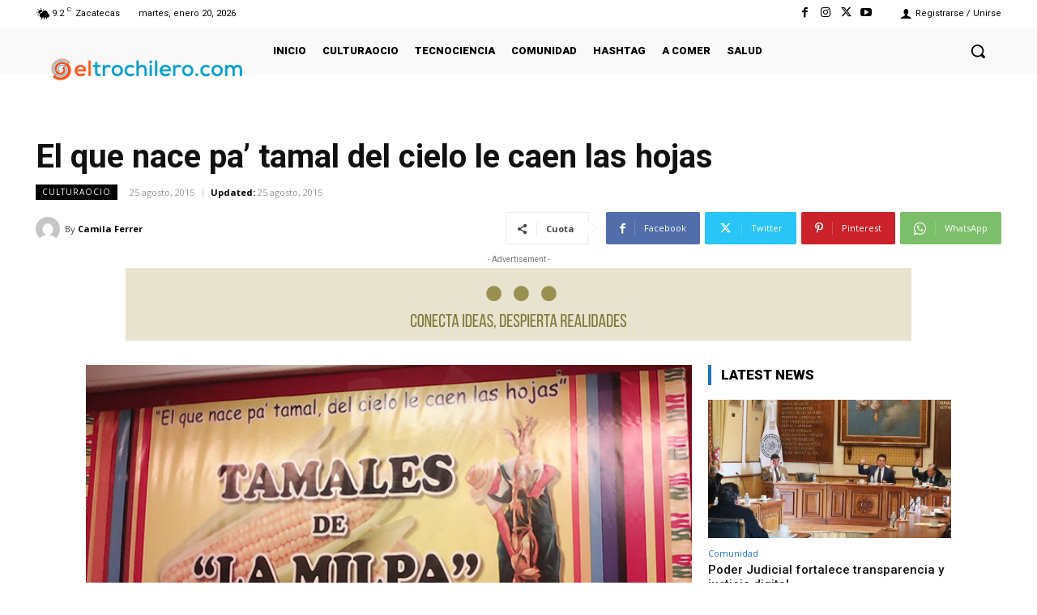

--- FILE ---
content_type: text/html; charset=utf-8
request_url: https://www.google.com/recaptcha/api2/aframe
body_size: 268
content:
<!DOCTYPE HTML><html><head><meta http-equiv="content-type" content="text/html; charset=UTF-8"></head><body><script nonce="sADUxJ4YEPQ_HlwoX7l04A">/** Anti-fraud and anti-abuse applications only. See google.com/recaptcha */ try{var clients={'sodar':'https://pagead2.googlesyndication.com/pagead/sodar?'};window.addEventListener("message",function(a){try{if(a.source===window.parent){var b=JSON.parse(a.data);var c=clients[b['id']];if(c){var d=document.createElement('img');d.src=c+b['params']+'&rc='+(localStorage.getItem("rc::a")?sessionStorage.getItem("rc::b"):"");window.document.body.appendChild(d);sessionStorage.setItem("rc::e",parseInt(sessionStorage.getItem("rc::e")||0)+1);localStorage.setItem("rc::h",'1768923755608');}}}catch(b){}});window.parent.postMessage("_grecaptcha_ready", "*");}catch(b){}</script></body></html>